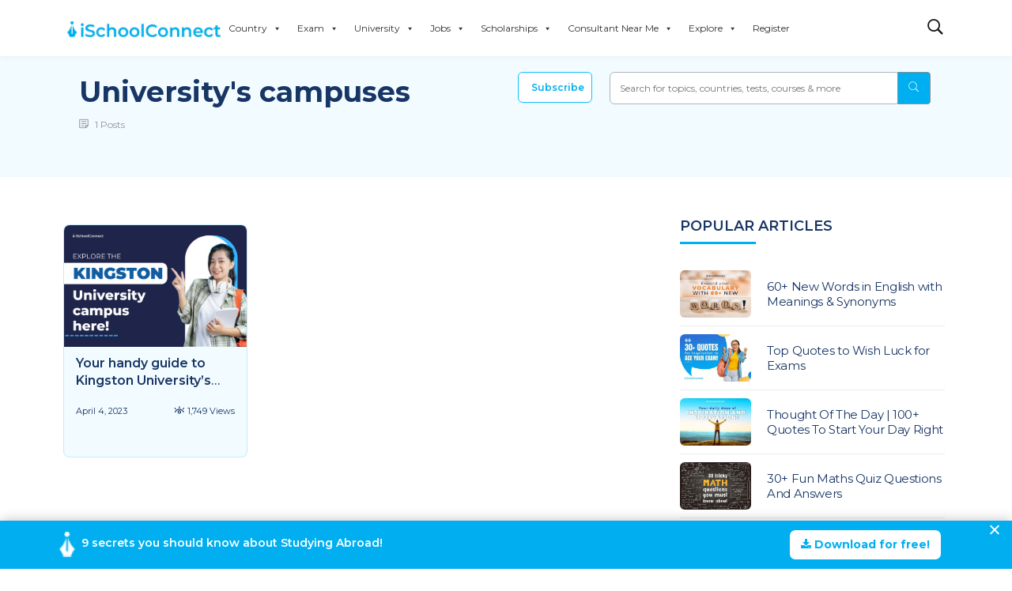

--- FILE ---
content_type: text/html; charset=utf-8
request_url: https://www.google.com/recaptcha/api2/aframe
body_size: 183
content:
<!DOCTYPE HTML><html><head><meta http-equiv="content-type" content="text/html; charset=UTF-8"></head><body><script nonce="wtOeHkd07qjD9fNLS5Cu5g">/** Anti-fraud and anti-abuse applications only. See google.com/recaptcha */ try{var clients={'sodar':'https://pagead2.googlesyndication.com/pagead/sodar?'};window.addEventListener("message",function(a){try{if(a.source===window.parent){var b=JSON.parse(a.data);var c=clients[b['id']];if(c){var d=document.createElement('img');d.src=c+b['params']+'&rc='+(localStorage.getItem("rc::a")?sessionStorage.getItem("rc::b"):"");window.document.body.appendChild(d);sessionStorage.setItem("rc::e",parseInt(sessionStorage.getItem("rc::e")||0)+1);localStorage.setItem("rc::h",'1768532133181');}}}catch(b){}});window.parent.postMessage("_grecaptcha_ready", "*");}catch(b){}</script></body></html>

--- FILE ---
content_type: text/css
request_url: https://ischoolconnect.com/blog/wp-content/cache/autoptimize/css/autoptimize_single_a940c17113aef31716a5bf159b62132c.css?ver=3.3.6
body_size: 1917
content:
.rmp-results-widget p:empty:before,.rmp-widgets-container p:empty:before,.widget_rate-my-post-top-rated-widget p:empty:before{display:none}@font-face{font-family:ratemypost;src:url(//ischoolconnect.com/blog/wp-content/plugins/rate-my-post/public/css/fonts/ratemypost.eot);src:url(//ischoolconnect.com/blog/wp-content/plugins/rate-my-post/public/css/fonts/ratemypost.eot#iefix) format('embedded-opentype'),url(//ischoolconnect.com/blog/wp-content/plugins/rate-my-post/public/css/fonts/ratemypost.ttf) format('truetype'),url(//ischoolconnect.com/blog/wp-content/plugins/rate-my-post/public/css/fonts/ratemypost.woff) format('woff'),url(//ischoolconnect.com/blog/wp-content/plugins/rate-my-post/public/css/fonts/ratemypost.svg#ratemypost) format('svg');font-weight:400;font-style:normal;font-display:block}[class*=" rmp-icon--"],[class^=rmp-icon--]{font-family:ratemypost!important;speak:none;font-style:normal;font-weight:400;font-variant:normal;text-transform:none;line-height:1;-webkit-font-smoothing:antialiased;-moz-osx-font-smoothing:grayscale}.rmp-widgets-container.rmp-wp-plugin.rmp-main-container{text-align:center;margin:1rem 0}.rmp-widgets-container.rmp-wp-plugin.rmp-main-container p{margin:0}.rmp-widgets-container.rmp-wp-plugin.rmp-main-container .rmp-rating-widget--hidden{display:none}.rmp-widgets-container.rmp-wp-plugin.rmp-main-container .rmp-rating-widget__icons{margin:0 0 .4rem}.rmp-widgets-container.rmp-wp-plugin.rmp-main-container .rmp-rating-widget__icons-list{list-style-type:none;padding:0;margin:0}.rmp-widgets-container.rmp-wp-plugin.rmp-main-container .rmp-rating-widget__icons-list:before{content:""}.rmp-widgets-container.rmp-wp-plugin.rmp-main-container .rmp-rating-widget__icons-list__icon{display:inline-block;margin:0}.rmp-widgets-container.rmp-wp-plugin.rmp-main-container .rmp-rating-widget__hover-text{margin:0 0 .4rem}.rmp-widgets-container.rmp-wp-plugin.rmp-main-container .rmp-rating-widget__submit-btn{display:none}.rmp-widgets-container.rmp-wp-plugin.rmp-main-container .rmp-rating-widget__submit-btn--visible{display:inline-block}.rmp-widgets-container.rmp-wp-plugin.rmp-main-container .rmp-rating-widget__results{margin:0 0 .4rem}.rmp-widgets-container.rmp-wp-plugin.rmp-main-container .rmp-rating-widget__results--hidden{display:none;margin:0}.rmp-widgets-container.rmp-wp-plugin.rmp-main-container .rmp-rating-widget__not-rated{margin:0 0 .4rem}.rmp-widgets-container.rmp-wp-plugin.rmp-main-container .rmp-rating-widget__not-rated--hidden{display:none;margin:0}.rmp-widgets-container.rmp-wp-plugin.rmp-main-container .rmp-rating-widget__msg{margin:.4rem 0}.rmp-widgets-container.rmp-wp-plugin.rmp-main-container .rmp-rating-widget__msg--alert{color:#dc3545}.rmp-widgets-container.rmp-wp-plugin.rmp-main-container .rmp-feedback-widget{display:none}.rmp-widgets-container.rmp-wp-plugin.rmp-main-container .rmp-feedback-widget--visible{display:block}.rmp-widgets-container.rmp-wp-plugin.rmp-main-container .rmp-feedback-widget__text{margin:0 0 .4rem}.rmp-widgets-container.rmp-wp-plugin.rmp-main-container .rmp-feedback-widget__input{display:block;margin-left:auto;margin-right:auto;min-width:250px;max-width:630px;margin-bottom:.4rem}.rmp-widgets-container.rmp-wp-plugin.rmp-main-container .rmp-feedback-widget__msg--alert{color:#dc3545}.rmp-widgets-container.rmp-wp-plugin.rmp-main-container .rmp-feedback-widget__loader{display:none;position:relative;width:80px;height:40px;left:50%;transform:translateX(-50%)}.rmp-widgets-container.rmp-wp-plugin.rmp-main-container .rmp-feedback-widget__loader--visible{display:block}.rmp-widgets-container.rmp-wp-plugin.rmp-main-container .rmp-feedback-widget__loader div{display:inline-block;position:absolute;left:8px;width:16px;background:#ffcc36;-webkit-animation:rmp-feedback-widget__loader 1.2s cubic-bezier(0,.5,.5,1) infinite;animation:rmp-feedback-widget__loader 1.2s cubic-bezier(0,.5,.5,1) infinite}.rmp-widgets-container.rmp-wp-plugin.rmp-main-container .rmp-feedback-widget__loader div:nth-child(1){left:8px;-webkit-animation-delay:-.24s;animation-delay:-.24s}.rmp-widgets-container.rmp-wp-plugin.rmp-main-container .rmp-feedback-widget__loader div:nth-child(2){left:32px;-webkit-animation-delay:-.12s;animation-delay:-.12s}.rmp-widgets-container.rmp-wp-plugin.rmp-main-container .rmp-feedback-widget__loader div:nth-child(3){left:56px;-webkit-animation-delay:0;animation-delay:0}.rmp-widgets-container.rmp-wp-plugin.rmp-main-container .rmp-social-widget{display:none}.rmp-widgets-container.rmp-wp-plugin.rmp-main-container .rmp-social-widget--visible{display:block}.rmp-widgets-container.rmp-wp-plugin.rmp-main-container .rmp-social-widget a{color:#fff}.rmp-tr-posts-widget__star-rating{text-align:center;margin-top:5px;font-size:14px}.rmp-tr-posts-widget__img{width:150px;height:150px;-o-object-fit:cover;object-fit:cover;margin-left:auto;margin-right:auto;display:block}.rmp-tr-posts-widget__link{display:block;text-align:center;max-width:200px;margin-left:auto;margin-right:auto;text-decoration:none;box-shadow:none;text-decoration:none}.rmp-icon--star:before{content:"\f005"}.rmp-icon--heart:before{content:"\f004"}.rmp-icon--trophy:before{content:"\f091"}.rmp-icon--smile-o:before{content:"\f118"}.rmp-icon--thumbs-up:before{content:"\f164"}.rmp-icon--twitter{background:#55acee;color:#fff}.rmp-icon--twitter:before{content:"\f099"}.rmp-icon--facebook{background:#3b5998;color:#fff}.rmp-icon--facebook:before{content:"\f09a"}.rmp-icon--facebook-f:before{content:"\f09a"}.rmp-icon--pinterest{background:#cb2027;color:#fff}.rmp-icon--pinterest:before{content:"\f0d2"}.rmp-icon--linkedin{background:#007bb5;color:#fff}.rmp-icon--linkedin:before{content:"\f0e1"}.rmp-icon--youtube-square{background:#b00;color:#fff}.rmp-icon--youtube-square:before{content:"\f166"}.rmp-icon--instagram{background:#125688;color:#fff}.rmp-icon--instagram:before{content:"\f16d"}.rmp-icon--flickr{background:#f40083;color:#fff}.rmp-icon--flickr:before{content:"\f16e"}.rmp-icon--reddit{background:#ff5700;color:#fff}.rmp-icon--reddit:before{content:"\f1a1"}.rmp-icon--ratings{color:#ccc;font-size:1rem}.rmp-rating-widget .rmp-icon--ratings{font-size:2.5rem}.rmp-icon--full-highlight{color:#ff912c}.rmp-rating-widget .rmp-icon--full-highlight{color:#ffe699}.rmp-icon--half-highlight{background:linear-gradient(to right,#ff912c 50%,#ccc 50%);-webkit-background-clip:text;-webkit-text-fill-color:transparent}.rmp-rating-widget .rmp-icon--half-highlight{background:linear-gradient(to right,#ffe699 50%,#ccc 50%);-webkit-background-clip:text;-webkit-text-fill-color:transparent}@media (hover:hover){.rmp-rating-widget .rmp-icon--hovered{color:#ffcc36;-webkit-background-clip:initial;-webkit-text-fill-color:initial;background:0 0;transition:.1s color ease-in}}.rmp-rating-widget .rmp-icon--processing-rating{color:#ff912c;-webkit-background-clip:initial;-webkit-text-fill-color:initial;background:0 0}.rmp-social-widget .rmp-icon--social{padding:20px;font-size:30px;width:70px;text-align:center;text-decoration:none;margin:5px 2px;border-radius:50%;transition-property:none;box-shadow:none;font-family:ratemypost;display:inline-block}.rmp-social-widget .rmp-icon--social:hover{-webkit-filter:contrast(140%);filter:contrast(140%);color:#fff;transition-property:none;box-shadow:none;color:#fff;text-decoration:none}.rmp-heading{margin:0 0 .4rem}.rmp-heading--title{font-size:1.625rem;font-weight:400}.rmp-widgets-container.rmp-wp-plugin.rmp-main-container .rmp-heading{margin:0 0 .4rem}.rmp-btn{background-color:#ffcc36;border:none;color:#fff;padding:.5rem;text-decoration:none;font-size:1rem;margin-bottom:.4rem}.rmp-btn:focus,.rmp-btn:hover{background:initial;background-color:#ffd966;border:none;color:#fff;padding:.5rem;text-decoration:none;font-size:1rem;margin-bottom:.4rem;cursor:pointer}.rmp-btn--large{padding:.8rem}.rmp-btn--large:focus,.rmp-btn--large:hover{padding:.8rem}.rmp-results-widget__visual-rating{display:inline-block;position:relative;margin-right:.3rem}.rmp-results-widget__avg-rating{display:inline-block}.rmp-results-widget__vote-count{display:inline-block}.rmp-archive-results-widget{display:inline-block;position:relative;margin-left:.4rem;vertical-align:top;font-size:.9rem}.rmp-archive-results-widget--excluded-post{display:none}.rmp-archive-results-widget .rmp-icon{font-size:.9rem}@-webkit-keyframes rmp-feedback-widget__loader{0%{top:4px;height:32px}100%,50%{top:12px;height:16px}}@keyframes rmp-feedback-widget__loader{0%{top:4px;height:32px}100%,50%{top:12px;height:16px}}.rmp-amp-results-widget .rmp-amp-results-widget__stars{display:inline}.rmp-amp-results-widget .rmp-amp-results-widget__average-rating,.rmp-amp-results-widget .rmp-amp-results-widget__vote-count{display:inline-block;position:relative;bottom:4px}.rmp-amp-results-widget .rmp-icon:before{content:"★";font-size:26px;color:#ccc;margin:-2px}.rmp-amp-results-widget .rmp-icon{font-style:normal;font-size:26px;line-height:26px}.rmp-amp-results-widget .rmp-icon--full-highlight:before{color:#ff912c}.rmp-amp-results-widget .rmp-icon--half-highlight:before{background:linear-gradient(to right,#ff912c 50%,#ccc 50%);-webkit-background-clip:text;-webkit-text-fill-color:transparent}.rmp-amp-rating-widget{text-align:center}#rmp-amp-rating-widget__title{font-size:1.8rem;margin-bottom:.5rem}.rmp-amp-rating-widget .rmp-amp-rating-widget__subtitle{margin-bottom:0}#rmp-amp-action,#rmp-amp-post-id{display:none}.rmp-amp-centered-fieldset{margin-left:auto;margin-right:auto;max-width:100%}.rmp-amp-rating-widget__fieldset{--star-size:3;padding:0;border:none;unicode-bidi:bidi-override;direction:rtl;-webkit-user-select:none;-moz-user-select:none;-ms-user-select:none;user-select:none;font-size:3em;font-size:calc(var(--star-size) * 1em);cursor:pointer;-webkit-tap-highlight-color:rgba(0,0,0,0);-webkit-tap-highlight-color:transparent;margin-bottom:16px;line-height:normal}.rmp-amp-rating-widget__fieldset>label{display:inline-block;position:relative;width:1.1em;width:calc(var(--star-size)/ 3 * 1.1em)}.rmp-amp-rating-widget__fieldset:not(:hover)>input:checked~label,.rmp-amp-rating-widget__fieldset>:hover,.rmp-amp-rating-widget__fieldset>:hover~label{color:transparent;cursor:inherit}.rmp-amp-rating-widget__fieldset:not(:hover)>input:checked~label:before,.rmp-amp-rating-widget__fieldset>:hover:before,.rmp-amp-rating-widget__fieldset>:hover~label:before{content:"★";position:absolute;color:gold}.rmp-amp-rating-widget__fieldset>input{position:relative;transform:scale(3);transform:scale(var(--star-size));top:-.5em;top:calc(var(--star-size)/ 6 * -1em);margin-left:-2.5em;margin-left:calc(var(--star-size)/ 6 * -5em);z-index:2;opacity:0;font-size:initial}form.amp-form-submit-error [submit-error]{color:red}.rmp-amp-rating-widget__not-rated--hidden{display:none}.rmp-amp-rating-widget__results--hidden{display:none}label#rmp-amp-post-nonce{display:none}

--- FILE ---
content_type: text/css
request_url: https://ischoolconnect.com/blog/wp-content/cache/autoptimize/css/autoptimize_single_8421f7c16091f619d756f80e9d62b47e.css?ver=1751452496
body_size: 2391
content:
#forminator-module-19898:not(.select2-dropdown){padding-top:0;padding-right:0;padding-bottom:0;padding-left:0}#forminator-module-19898{border-width:0;border-style:none;border-radius:0;-moz-border-radius:0;-webkit-border-radius:0}#forminator-module-19898{border-color:rgba(0,0,0,0);background-color:rgba(0,0,0,0)}#forminator-module-19898 .forminator-pagination-footer .forminator-button-paypal{flex:1}.forminator-ui#forminator-module-19898.forminator-design--default .forminator-response-message,.forminator-ui#forminator-module-19898.forminator-design--default .forminator-response-message p{font-size:15px;font-family:inherit;font-weight:400}.forminator-ui#forminator-module-19898.forminator-design--default .forminator-response-message.forminator-error{background-color:#f9e4e8;box-shadow:inset 2px 0 0 0 #e04562;-moz-box-shadow:inset 2px 0 0 0 #e04562;-webkit-box-shadow:inset 2px 0 0 0 #e04562}.forminator-ui#forminator-module-19898.forminator-design--default .forminator-response-message.forminator-error:hover,.forminator-ui#forminator-module-19898.forminator-design--default .forminator-response-message.forminator-error:focus,.forminator-ui#forminator-module-19898.forminator-design--default .forminator-response-message.forminator-error:active{box-shadow:inset 2px 0 0 0 #e04562;-moz-box-shadow:inset 2px 0 0 0 #e04562;-webkit-box-shadow:inset 2px 0 0 0 #e04562}.forminator-ui#forminator-module-19898.forminator-design--default .forminator-response-message.forminator-error,.forminator-ui#forminator-module-19898.forminator-design--default .forminator-response-message.forminator-error p{color:#333}.forminator-ui#forminator-module-19898.forminator-design--default .forminator-response-message.forminator-success{background-color:#bceee6;box-shadow:inset 2px 0 0 0 #1abca1;-moz-box-shadow:inset 2px 0 0 0 #1abca1;-webkit-box-shadow:inset 2px 0 0 0 #1abca1}.forminator-ui#forminator-module-19898.forminator-design--default .forminator-response-message.forminator-success:hover,.forminator-ui#forminator-module-19898.forminator-design--default .forminator-response-message.forminator-success:focus,.forminator-ui#forminator-module-19898.forminator-design--default .forminator-response-message.forminator-success:active{box-shadow:inset 2px 0 0 0 #1abca1;-moz-box-shadow:inset 2px 0 0 0 #1abca1;-webkit-box-shadow:inset 2px 0 0 0 #1abca1}.forminator-ui#forminator-module-19898.forminator-design--default .forminator-response-message.forminator-success,.forminator-ui#forminator-module-19898.forminator-design--default .forminator-response-message.forminator-success p{color:#333}.forminator-ui#forminator-module-19898.forminator-design--default .forminator-response-message.forminator-loading{background-color:#f8f8f8}.forminator-ui#forminator-module-19898.forminator-design--default .forminator-response-message.forminator-loading,.forminator-ui#forminator-module-19898.forminator-design--default .forminator-response-message.forminator-loading p{color:#666}.forminator-ui#forminator-module-19898.forminator-design--default .forminator-title{font-size:45px;font-family:inherit;font-weight:400;text-align:left}.forminator-ui#forminator-module-19898.forminator-design--default .forminator-subtitle{font-size:18px;font-family:inherit;font-weight:400;text-align:left}.forminator-ui#forminator-module-19898.forminator-design--default .forminator-title{color:#333}.forminator-ui#forminator-module-19898.forminator-design--default .forminator-subtitle{color:#333}.forminator-ui#forminator-module-19898.forminator-design--default .forminator-label{font-size:12px;font-family:inherit;font-weight:700}.forminator-ui#forminator-module-19898.forminator-design--default .forminator-label{color:#777771}.forminator-ui#forminator-module-19898.forminator-design--default .forminator-label .forminator-required{color:#e04562}.forminator-ui#forminator-module-19898.forminator-design--default .forminator-description-password{display:block}.forminator-ui#forminator-module-19898.forminator-design--default .forminator-description,.forminator-ui#forminator-module-19898.forminator-design--default .forminator-description p{font-size:12px;font-family:inherit;font-weight:400}.forminator-ui#forminator-module-19898.forminator-design--default .forminator-description a,.forminator-ui#forminator-module-19898.forminator-design--default .forminator-description a:hover,.forminator-ui#forminator-module-19898.forminator-design--default .forminator-description a:focus,.forminator-ui#forminator-module-19898.forminator-design--default .forminator-description a:active{box-shadow:none;text-decoration:none}.forminator-ui#forminator-module-19898.forminator-design--default .forminator-description p{margin:0;padding:0;border:0}.forminator-ui#forminator-module-19898.forminator-design--default .forminator-description,.forminator-ui#forminator-module-19898.forminator-design--default .forminator-description p{color:#777771}.forminator-ui#forminator-module-19898.forminator-design--default .forminator-description a{color:#17a8e3}.forminator-ui#forminator-module-19898.forminator-design--default .forminator-description a:hover{color:#008fca}.forminator-ui#forminator-module-19898.forminator-design--default .forminator-description a:active{color:#008fca}.forminator-ui#forminator-module-19898.forminator-design--default .forminator-error-message{font-size:12px;font-family:inherit;font-weight:500}.forminator-ui#forminator-module-19898.forminator-design--default .forminator-error-message{background-color:#f9e4e8;color:#e04562}.forminator-ui#forminator-module-19898.forminator-design--default .forminator-input,.forminator-ui#forminator-module-19898.forminator-design--default .forminator-input input{font-size:16px;font-family:inherit;font-weight:400}.forminator-ui#forminator-module-19898.forminator-design--default .forminator-input,.forminator-ui#forminator-module-19898.forminator-design--default .forminator-input:hover,.forminator-ui#forminator-module-19898.forminator-design--default .forminator-input:focus,.forminator-ui#forminator-module-19898.forminator-design--default .forminator-input:active{border-color:#777771;background-color:#ededed;color:#000}.forminator-ui#forminator-module-19898.forminator-design--default .forminator-input:disabled,.forminator-ui#forminator-module-19898.forminator-design--default .forminator-calculation:disabled{-webkit-text-fill-color:#000;opacity:1}.forminator-ui#forminator-module-19898.forminator-design--default .forminator-input input,.forminator-ui#forminator-module-19898.forminator-design--default .forminator-input input:hover,.forminator-ui#forminator-module-19898.forminator-design--default .forminator-input input:focus,.forminator-ui#forminator-module-19898.forminator-design--default .forminator-input input:active{color:#000}.forminator-ui#forminator-module-19898.forminator-design--default .forminator-input::placeholder{color:#888}.forminator-ui#forminator-module-19898.forminator-design--default .forminator-input:-moz-placeholder{color:#888}.forminator-ui#forminator-module-19898.forminator-design--default .forminator-input::-moz-placeholder{color:#888}.forminator-ui#forminator-module-19898.forminator-design--default .forminator-input:-ms-input-placeholder{color:#888}.forminator-ui#forminator-module-19898.forminator-design--default .forminator-input::-webkit-input-placeholder{color:#888}.forminator-ui#forminator-module-19898.forminator-design--default .forminator-is_hover .forminator-input{border-color:#17a8e3;background-color:#e6e6e6}.forminator-ui#forminator-module-19898.forminator-design--default .forminator-is_active .forminator-input{border-color:#17a8e3;background-color:#e6e6e6}.forminator-ui#forminator-module-19898.forminator-design--default .forminator-has_error .forminator-input{border-color:#e04562}.forminator-ui#forminator-module-19898.forminator-design--default .forminator-input-with-icon [class*=forminator-icon-]{color:#777771}.forminator-ui#forminator-module-19898.forminator-design--default .forminator-is_active .forminator-input-with-icon [class*=forminator-icon-]{color:#17a8e3}.forminator-ui#forminator-module-19898.forminator-design--default .forminator-suffix{font-size:16px;font-family:inherit;font-weight:500}.forminator-ui#forminator-module-19898.forminator-design--default .forminator-suffix{color:#000}.forminator-ui#forminator-module-19898.forminator-design--default .forminator-prefix{font-size:16px;font-family:inherit;font-weight:500}.forminator-ui#forminator-module-19898.forminator-design--default .forminator-prefix{color:#000}.forminator-ui#forminator-module-19898.forminator-design--default .forminator-textarea{font-size:16px;font-family:inherit;font-weight:400}.forminator-ui#forminator-module-19898.forminator-design--default .forminator-textarea,.forminator-ui#forminator-module-19898.forminator-design--default .forminator-textarea:hover,.forminator-ui#forminator-module-19898.forminator-design--default .forminator-textarea:focus,.forminator-ui#forminator-module-19898.forminator-design--default .forminator-textarea:active{border-color:#777771;background-color:#ededed;color:#000}.forminator-ui#forminator-module-19898.forminator-design--default .forminator-is_hover .forminator-textarea{border-color:#17a8e3;background-color:#e6e6e6}.forminator-ui#forminator-module-19898.forminator-design--default .forminator-is_active .forminator-textarea{border-color:#17a8e3;background-color:#e6e6e6}.forminator-ui#forminator-module-19898.forminator-design--default .forminator-has_error .forminator-textarea{border-color:#e04562}.forminator-ui#forminator-module-19898.forminator-design--default .forminator-textarea::placeholder{color:#888}.forminator-ui#forminator-module-19898.forminator-design--default .forminator-textarea:-moz-placeholder{color:#888}.forminator-ui#forminator-module-19898.forminator-design--default .forminator-textarea::-moz-placeholder{color:#888}.forminator-ui#forminator-module-19898.forminator-design--default .forminator-textarea:-ms-input-placeholder{color:#888}.forminator-ui#forminator-module-19898.forminator-design--default .forminator-textarea::-webkit-input-placeholder{color:#888}.forminator-ui#forminator-module-19898.forminator-design--default .forminator-radio{font-size:14px;font-family:inherit;font-weight:400}.forminator-ui#forminator-module-19898.forminator-design--default .forminator-radio{color:#000}.forminator-ui#forminator-module-19898.forminator-design--default .forminator-radio .forminator-radio-bullet,.forminator-ui#forminator-module-19898.forminator-design--default .forminator-radio .forminator-radio-image{border-color:#777771;background-color:#ededed}.forminator-ui#forminator-module-19898.forminator-design--default .forminator-radio .forminator-radio-bullet:before{background-color:#17a8e3}.forminator-ui#forminator-module-19898.forminator-design--default .forminator-radio input:checked+.forminator-radio-bullet{border-color:#17a8e3;background-color:#ededed}.forminator-ui#forminator-module-19898.forminator-design--default .forminator-radio:hover .forminator-radio-image,.forminator-ui#forminator-module-19898.forminator-design--default .forminator-radio input:checked~.forminator-radio-image{border-color:#17a8e3;background-color:#e1f6ff}.forminator-ui#forminator-module-19898.forminator-design--default .forminator-has_error .forminator-radio .forminator-radio-bullet{border-color:#e04562}.forminator-ui#forminator-module-19898.forminator-design--default .forminator-checkbox,.forminator-ui#forminator-module-19898.forminator-design--default .forminator-checkbox__label,.forminator-ui#forminator-module-19898.forminator-design--default .forminator-checkbox__label p{font-size:14px;font-family:inherit;font-weight:400}.forminator-ui#forminator-module-19898.forminator-design--default .forminator-checkbox,.forminator-ui#forminator-module-19898.forminator-design--default .forminator-checkbox__label,.forminator-ui#forminator-module-19898.forminator-design--default .forminator-checkbox__label p{color:#000}.forminator-ui#forminator-module-19898.forminator-design--default .forminator-checkbox .forminator-checkbox-box{border-color:#777771;background-color:#ededed;color:#17a8e3}.forminator-ui#forminator-module-19898.forminator-design--default .forminator-checkbox .forminator-checkbox-image{border-color:#777771;background-color:#ededed}.forminator-ui#forminator-module-19898.forminator-design--default .forminator-checkbox input:checked+.forminator-checkbox-box{border-color:#17a8e3;background-color:#ededed}.forminator-ui#forminator-module-19898.forminator-design--default .forminator-checkbox:hover .forminator-checkbox-image,.forminator-ui#forminator-module-19898.forminator-design--default .forminator-checkbox input:checked~.forminator-checkbox-image{border-color:#17a8e3;background-color:#e1f6ff}.forminator-ui#forminator-module-19898.forminator-design--default .forminator-has_error .forminator-checkbox .forminator-checkbox-box{border-color:#e04562}@media screen and (max-width:782px){.forminator-ui#forminator-module-19898.forminator-design--default .forminator-checkbox:hover .forminator-checkbox-image{border-color:#777771;background-color:#ededed}}.forminator-ui#forminator-module-19898.forminator-design--default .forminator-consent,.forminator-ui#forminator-module-19898.forminator-design--default .forminator-consent__label,.forminator-ui#forminator-module-19898.forminator-design--default .forminator-consent__label p{color:#000}.forminator-ui#forminator-module-19898.forminator-design--default .forminator-consent .forminator-checkbox-box{border-color:#777771;background-color:#ededed;color:#17a8e3}.forminator-ui#forminator-module-19898.forminator-design--default .forminator-consent input:checked+.forminator-checkbox-box{border-color:#17a8e3;background-color:#ededed}.forminator-ui#forminator-module-19898.forminator-design--default .forminator-has_error .forminator-consent .forminator-checkbox-box{border-color:#e04562}.forminator-ui#forminator-module-19898.forminator-design--default select.forminator-select2+.forminator-select .selection .select2-selection--single[role=combobox] .select2-selection__rendered{font-size:16px;line-height:22px;font-weight:400}.forminator-ui#forminator-module-19898.forminator-design--default .forminator-select2+.forminator-select .selection .select2-selection--single[role=combobox]{border-color:#777771;background-color:#ededed}.forminator-ui#forminator-module-19898.forminator-design--default .forminator-select2+.forminator-select .selection .select2-selection--single[role=combobox] .select2-selection__rendered{color:#000}.forminator-ui#forminator-module-19898.forminator-design--default .forminator-select2+.forminator-select .selection .select2-selection--single[role=combobox] .select2-selection__arrow{color:#777771}.forminator-ui#forminator-module-19898.forminator-design--default .forminator-select2+.forminator-select .selection .select2-selection--single[role=combobox]:hover{border-color:#17a8e3;background-color:#e6e6e6}.forminator-ui#forminator-module-19898.forminator-design--default .forminator-select2+.forminator-select .selection .select2-selection--single[role=combobox]:hover .select2-selection__rendered{color:#000}.forminator-ui#forminator-module-19898.forminator-design--default .forminator-select2+.forminator-select .selection .select2-selection--single[role=combobox]:hover .select2-selection__arrow{color:#17a8e3}.forminator-ui#forminator-module-19898.forminator-design--default .forminator-select2+.forminator-select.select2-container--open .selection .select2-selection--single[role=combobox]{border-color:#17a8e3;background-color:#e6e6e6}.forminator-ui#forminator-module-19898.forminator-design--default .forminator-select2+.forminator-select.select2-container--open .selection .select2-selection--single[role=combobox] .select2-selection__rendered{color:#000}.forminator-ui#forminator-module-19898.forminator-design--default .forminator-select2+.forminator-select.select2-container--open .selection .select2-selection--single[role=combobox] .select2-selection__arrow{color:#17a8e3}.forminator-ui#forminator-module-19898.forminator-design--default .forminator-field.forminator-has_error .forminator-select2+.forminator-select .selection .select2-selection--single[role=combobox]{border-color:#e04562}.forminator-select-dropdown-container--open .forminator-custom-form-19898.forminator-dropdown--default .select2-search input{font-size:16px;font-weight:400}.forminator-select-dropdown-container--open .forminator-custom-form-19898.forminator-dropdown--default .select2-results .select2-results__options .select2-results__option{font-size:16px;font-weight:400}.forminator-select-dropdown-container--open .forminator-custom-form-19898.forminator-dropdown--default{border-color:#17a8e3;background-color:#e6e6e6}.forminator-select-dropdown-container--open .forminator-custom-form-19898.forminator-dropdown--default .select2-results .select2-results__options .select2-results__option{color:#777771}.forminator-select-dropdown-container--open .forminator-custom-form-19898.forminator-dropdown--default .select2-results .select2-results__options .select2-results__option:not(.select2-results__option--selected).select2-results__option--highlighted{background-color:#ddd;color:#000}.forminator-select-dropdown-container--open .forminator-custom-form-19898.forminator-dropdown--default .select2-results .select2-results__options .select2-results__option.select2-results__option--selected{background-color:#17a8e3;color:#fff}.forminator-select-dropdown-container--open .forminator-custom-form-19898.forminator-dropdown--default .select2-search input,.forminator-select-dropdown-container--open .forminator-custom-form-19898.forminator-dropdown--default .select2-search input:focus,.forminator-select-dropdown-container--open .forminator-custom-form-19898.forminator-dropdown--default .select2-search input:hover{border-color:#17a8e3;background-color:#fff;color:#000}.forminator-ui#forminator-module-19898.forminator-design--default .forminator-multiselect .forminator-option{font-size:16px;font-family:inherit;font-weight:400}.forminator-ui#forminator-module-19898.forminator-design--default .forminator-multiselect{border-color:#777771;background-color:#e6e6e6}.forminator-ui#forminator-module-19898.forminator-design--default .forminator-has_error .forminator-multiselect{border-color:#e04562}.forminator-ui#forminator-module-19898.forminator-design--default .forminator-multiselect .forminator-option{color:#777771}.forminator-ui#forminator-module-19898.forminator-design--default .forminator-multiselect .forminator-option:hover{background-color:#ddd;color:#000}.forminator-ui#forminator-module-19898.forminator-design--default .forminator-multiselect .forminator-option.forminator-is_checked{background-color:#17a8e3;color:#fff}.forminator-custom-form-19898.forminator-calendar--default{font-family:inherit}.forminator-custom-form-19898.forminator-calendar--default:before{border-color:#17a8e3;background-color:#e6e6e6}.forminator-custom-form-19898.forminator-calendar--default .ui-datepicker-header .ui-corner-all{background-color:#17a8e3;color:#fff}.forminator-custom-form-19898.forminator-calendar--default .ui-datepicker-header .ui-datepicker-title select{border-color:#bbb;background-color:#fff;color:#777771}.forminator-custom-form-19898.forminator-calendar--default .ui-datepicker-calendar thead th{color:#333}.forminator-custom-form-19898.forminator-calendar--default .ui-datepicker-calendar tbody td a.ui-state-default,.forminator-custom-form-19898.forminator-calendar--default .ui-datepicker-calendar tbody td.ui-state-disabled span{border-color:#e6e6e6;background-color:#e6e6e6;color:#777771}.forminator-custom-form-19898.forminator-calendar--default .ui-datepicker-calendar tbody td a.ui-state-default:hover,.forminator-custom-form-19898.forminator-calendar--default .ui-datepicker-calendar tbody td a.ui-state-default.ui-state-hover{border-color:#ddd;background-color:#ddd;color:#777771}.forminator-custom-form-19898.forminator-calendar--default .ui-datepicker-calendar tbody td a.ui-state-default:active,.forminator-custom-form-19898.forminator-calendar--default .ui-datepicker-calendar tbody td a.ui-state-default.ui-state-active{border-color:#17a8e3;background-color:#17a8e3;color:#fff}.forminator-custom-form-19898.forminator-calendar--default .ui-datepicker-calendar tbody td a.ui-state-default.ui-state-highlight{border-color:#17a8e3;background-color:#c8dee7;color:#17a8e3}.forminator-custom-form-19898.forminator-calendar--default .ui-datepicker-calendar tbody td a.ui-state-default.ui-state-highlight:active,.forminator-custom-form-19898.forminator-calendar--default .ui-datepicker-calendar tbody td a.ui-state-default.ui-state-highlight.ui-state-active{border-color:#17a8e3;background-color:#17a8e3;color:#fff}.forminator-ui#forminator-module-19898.forminator-design--default .forminator-button-upload{font-size:14px;font-family:inherit;font-weight:500}.forminator-ui#forminator-module-19898.forminator-design--default .forminator-file-upload>span{font-size:12px;font-family:inherit;font-weight:500}.forminator-ui#forminator-module-19898.forminator-design--default .forminator-button-upload{background-color:#1abca1;color:#fff}.forminator-ui#forminator-module-19898.forminator-design--default .forminator-button-upload:hover{background-color:#159c85;color:#fff}.forminator-ui#forminator-module-19898.forminator-design--default .forminator-button-upload:active{background-color:#159c85;color:#fff}.forminator-ui#forminator-module-19898.forminator-design--default .forminator-file-upload>span{color:#777771}.forminator-ui#forminator-module-19898.forminator-design--default .forminator-button-delete{background-color:rgba(0,0,0,0)}.forminator-ui#forminator-module-19898.forminator-design--default .forminator-button-delete:hover{background-color:#f9e4e8}.forminator-ui#forminator-module-19898.forminator-design--default .forminator-button-delete:active{background-color:#f9e4e8}.forminator-ui#forminator-module-19898.forminator-design--default .forminator-button-delete [class*=forminator-icon-]{color:#e04562}.forminator-ui#forminator-module-19898.forminator-design--default .forminator-button-delete:hover [class*=forminator-icon-]{color:#e04562}.forminator-ui#forminator-module-19898.forminator-design--default .forminator-button-delete:active [class*=forminator-icon-]{color:#e04562}.forminator-ui#forminator-module-19898.forminator-design--default .forminator-multi-upload .forminator-multi-upload-message p{font-size:13px;line-height:1.7;font-weight:400}.forminator-ui#forminator-module-19898.forminator-design--default .forminator-multi-upload .forminator-multi-upload-message p a,.forminator-ui#forminator-module-19898.forminator-design--default .forminator-multi-upload .forminator-multi-upload-message p a:visited,.forminator-ui#forminator-module-19898.forminator-design--default .forminator-multi-upload .forminator-multi-upload-message p a:hover,.forminator-ui#forminator-module-19898.forminator-design--default .forminator-multi-upload .forminator-multi-upload-message p a:focus{font-weight:700;text-decoration:underline}.forminator-ui#forminator-module-19898.forminator-design--default .forminator-uploaded-file .forminator-uploaded-file--title{font-size:13px;line-height:1.3;font-weight:700}.forminator-ui#forminator-module-19898.forminator-design--default .forminator-uploaded-file .forminator-uploaded-file--size{font-size:12px;line-height:1.4em;font-weight:700}.forminator-ui#forminator-module-19898.forminator-design--default .forminator-multi-upload{cursor:pointer;border-color:#777771;background-color:#ededed;color:#777771}.forminator-ui#forminator-module-19898.forminator-design--default .forminator-multi-upload .forminator-multi-upload-message p{color:#666}.forminator-ui#forminator-module-19898.forminator-design--default .forminator-multi-upload .forminator-multi-upload-message p a,.forminator-ui#forminator-module-19898.forminator-design--default .forminator-multi-upload .forminator-multi-upload-message p a:visited,.forminator-ui#forminator-module-19898.forminator-design--default .forminator-multi-upload .forminator-multi-upload-message p a:hover,.forminator-ui#forminator-module-19898.forminator-design--default .forminator-multi-upload .forminator-multi-upload-message p a:focus{color:#17a8e3}.forminator-ui#forminator-module-19898.forminator-design--default .forminator-multi-upload:hover{border-color:#17a8e3;background-color:#e6e6e6;color:#777771}.forminator-ui#forminator-module-19898.forminator-design--default .forminator-multi-upload.forminator-dragover{border-color:#17a8e3;background-color:#e1f6ff;color:#17a8e3}.forminator-ui#forminator-module-19898.forminator-design--default .forminator-has_error .forminator-multi-upload{border-color:#e04562;background-color:#ededed;color:#777771}.forminator-ui#forminator-module-19898.forminator-design--default .forminator-uploaded-file .forminator-uploaded-file--preview{border-color:#777771;background-color:#fff}.forminator-ui#forminator-module-19898.forminator-design--default .forminator-uploaded-file .forminator-uploaded-file--preview [class*=forminator-icon-]{color:#777771}.forminator-ui#forminator-module-19898.forminator-design--default .forminator-uploaded-file .forminator-uploaded-file--title{color:#333}.forminator-ui#forminator-module-19898.forminator-design--default .forminator-uploaded-file .forminator-uploaded-file--size{color:#888}.forminator-ui#forminator-module-19898.forminator-design--default .forminator-uploaded-file .forminator-uploaded-file--size [class*=forminator-icon-]{color:#888}.forminator-ui#forminator-module-19898.forminator-design--default .forminator-uploaded-file.forminator-has_error .forminator-uploaded-file--image,.forminator-ui#forminator-module-19898.forminator-design--default .forminator-uploaded-file.forminator-has_error .forminator-uploaded-file--preview{border-color:#e04562;background-color:#fff}.forminator-ui#forminator-module-19898.forminator-design--default .forminator-uploaded-file.forminator-has_error .forminator-uploaded-file--preview [class*=forminator-icon-]{color:#777771}.forminator-ui#forminator-module-19898.forminator-design--default .forminator-uploaded-file.forminator-has_error .forminator-uploaded-file--size [class*=forminator-icon-]{color:#e04562}.forminator-ui#forminator-module-19898.forminator-design--default .forminator-signature .forminator-signature--placeholder{font-size:16px;font-weight:400}.forminator-ui#forminator-module-19898.forminator-design--default .forminator-signature{border-color:#777771;background-color:#ededed !important}.forminator-ui#forminator-module-19898.forminator-design--default .forminator-signature .forminator-signature--placeholder{color:#888}.forminator-ui#forminator-module-19898.forminator-design--default .forminator-field-signature.forminator-is_hover .forminator-signature{border-color:#17a8e3;background-color:#e6e6e6 !important}.forminator-ui#forminator-module-19898.forminator-design--default .forminator-field-signature.forminator-has_error .forminator-signature{border-color:#e04562}.forminator-ui#forminator-module-19898.forminator-design--default .forminator-button-submit{font-size:14px;font-family:inherit;font-weight:500}.forminator-ui#forminator-module-19898.forminator-design--default .forminator-button-submit{background-color:#17a8e3;color:#fff}.forminator-ui#forminator-module-19898.forminator-design--default .forminator-button-submit:hover{background-color:#008fca;color:#fff}.forminator-ui#forminator-module-19898.forminator-design--default .forminator-button-submit:active{background-color:#008fca;color:#fff}.forminator-ui#forminator-module-19898.forminator-design--default .forminator-pagination-steps .forminator-step .forminator-step-label{font-size:12px;font-family:inherit;font-weight:500}.forminator-ui#forminator-module-19898.forminator-design--default .forminator-pagination-steps .forminator-break{background-color:#777771}.forminator-ui#forminator-module-19898.forminator-design--default .forminator-pagination-steps .forminator-break:before{background-color:#17a8e3}.forminator-ui#forminator-module-19898.forminator-design--default .forminator-pagination-steps .forminator-step .forminator-step-label{color:#17a8e3}.forminator-ui#forminator-module-19898.forminator-design--default .forminator-pagination-steps .forminator-step .forminator-step-dot{border-color:#777771;background-color:#17a8e3}.forminator-ui#forminator-module-19898.forminator-design--default .forminator-pagination-steps .forminator-step.forminator-current~.forminator-step .forminator-step-label{color:#777771}.forminator-ui#forminator-module-19898.forminator-design--default .forminator-pagination-steps .forminator-step.forminator-current~.forminator-step .forminator-step-dot{border-color:#777771;background-color:#777771}.forminator-ui#forminator-module-19898.forminator-design--default .forminator-pagination-progress .forminator-progress-label{font-size:12px;font-family:inherit;font-weight:500}.forminator-ui#forminator-module-19898.forminator-design--default .forminator-pagination-progress .forminator-progress-label{color:#777771}.forminator-ui#forminator-module-19898.forminator-design--default .forminator-pagination-progress .forminator-progress-bar{background-color:#e6e6e6}.forminator-ui#forminator-module-19898.forminator-design--default .forminator-pagination-progress .forminator-progress-bar span{background-color:#17a8e3}.forminator-ui#forminator-module-19898.forminator-design--default .forminator-button-back{font-size:14px;font-family:inherit;font-weight:500}.forminator-ui#forminator-module-19898.forminator-design--default .forminator-button-back{background-color:#1abca1;color:#fff}.forminator-ui#forminator-module-19898.forminator-design--default .forminator-button-back:hover{background-color:#159c85;color:#fff}.forminator-ui#forminator-module-19898.forminator-design--default .forminator-button-back:active{background-color:#159c85;color:#fff}.forminator-ui#forminator-module-19898.forminator-design--default .forminator-button-next{font-size:14px;font-family:inherit;font-weight:500}.forminator-ui#forminator-module-19898.forminator-design--default .forminator-button-next{background-color:#1abca1;color:#fff}.forminator-ui#forminator-module-19898.forminator-design--default .forminator-button-next:hover{background-color:#159c85;color:#fff}.forminator-ui#forminator-module-19898.forminator-design--default .forminator-button-next:active{background-color:#159c85;color:#fff}.forminator-ui#forminator-module-19898.forminator-design--default .forminator-repeater-field{background:rgba(248,248,248,.5);box-shadow:inset 5px 0px 0px rgba(221,221,221,.5)}.forminator-ui#forminator-module-19898.forminator-design--default .forminator-repeater-field .forminator-grouped-fields{border-bottom:1px solid rgba(170,170,170,.5)}.forminator-ui#forminator-module-19898.forminator-design--default .forminator-repeater-field .forminator-grouped-fields:last-child{border-bottom:unset}.forminator-ui#forminator-module-19898.forminator-design--default .forminator-repeater-action-link,.forminator-ui#forminator-module-19898.forminator-design--default .forminator-repeater-action-button{font-size:12px;font-family:inherit;font-weight:500}.forminator-ui#forminator-module-19898.forminator-design--default .forminator-repeater-action-icon{font-size:18px}.forminator-ui#forminator-module-19898.forminator-design--default .forminator-repeater-action-link{color:#17a8e3}.forminator-ui#forminator-module-19898.forminator-design--default .forminator-repeater-action-link:hover,.forminator-ui#forminator-module-19898.forminator-design--default .forminator-repeater-action-link:active,.forminator-ui#forminator-module-19898.forminator-design--default .forminator-repeater-action-link:focus{color:#289dcc}.forminator-ui#forminator-module-19898.forminator-design--default .forminator-repeater-action-icon{color:#888}.forminator-ui#forminator-module-19898.forminator-design--default .forminator-repeater-action-icon:hover,.forminator-ui#forminator-module-19898.forminator-design--default .forminator-repeater-action-icon:active{color:#666}.forminator-ui#forminator-module-19898.forminator-design--default .forminator-repeater-action-button{background-color:#f8f8f8;color:#666;border:1px solid #aaa}.forminator-ui#forminator-module-19898.forminator-design--default .forminator-repeater-action-button:hover{background-color:#f1f1f1;color:#666;border:1px solid #aaa}.forminator-ui#forminator-module-19898.forminator-design--default .forminator-repeater-action-button:active{background-color:#eee;color:#333;border:1px solid #888}.forminator-ui#forminator-module-19898.forminator-design--default .forminator-repeater-action-button:disabled{background-color:transparent;color:#aaa;border:1px solid rgba(31,31,31,.12)}.forminator-ui#forminator-module-19898.forminator-design--default .StripeElement{padding:9px;border-width:1px;border-style:solid;border-color:#777771;border-radius:2px;background-color:#ededed;color:#000;transition:.2s ease}.forminator-ui#forminator-module-19898.forminator-design--default .StripeElement:hover{border-color:#17a8e3;background-color:#e6e6e6}.forminator-ui#forminator-module-19898.forminator-design--default .StripeElement--focus,.forminator-ui#forminator-module-19898.forminator-design--default .StripeElement--focus:hover{border-color:#17a8e3;background-color:#e6e6e6}.forminator-ui#forminator-module-19898.forminator-design--default .StripeElement--invalid,.forminator-ui#forminator-module-19898.forminator-design--default .StripeElement--invalid:hover,.forminator-ui#forminator-module-19898.forminator-design--default .StripeElement--focus.StripeElement--invalid{border-color:#e04562}.forminator-ui.forminator-custom-form-19898.forminator-design--default .forminator-button.forminator-button-submit{display:block !important;margin:20px auto 0 auto !important;text-align:center !important;left:280px !important}@media only screen and (max-width:768px){.forminator-ui.forminator-custom-form-19898.forminator-design--default .forminator-button.forminator-button-submit{left:0 !important}}